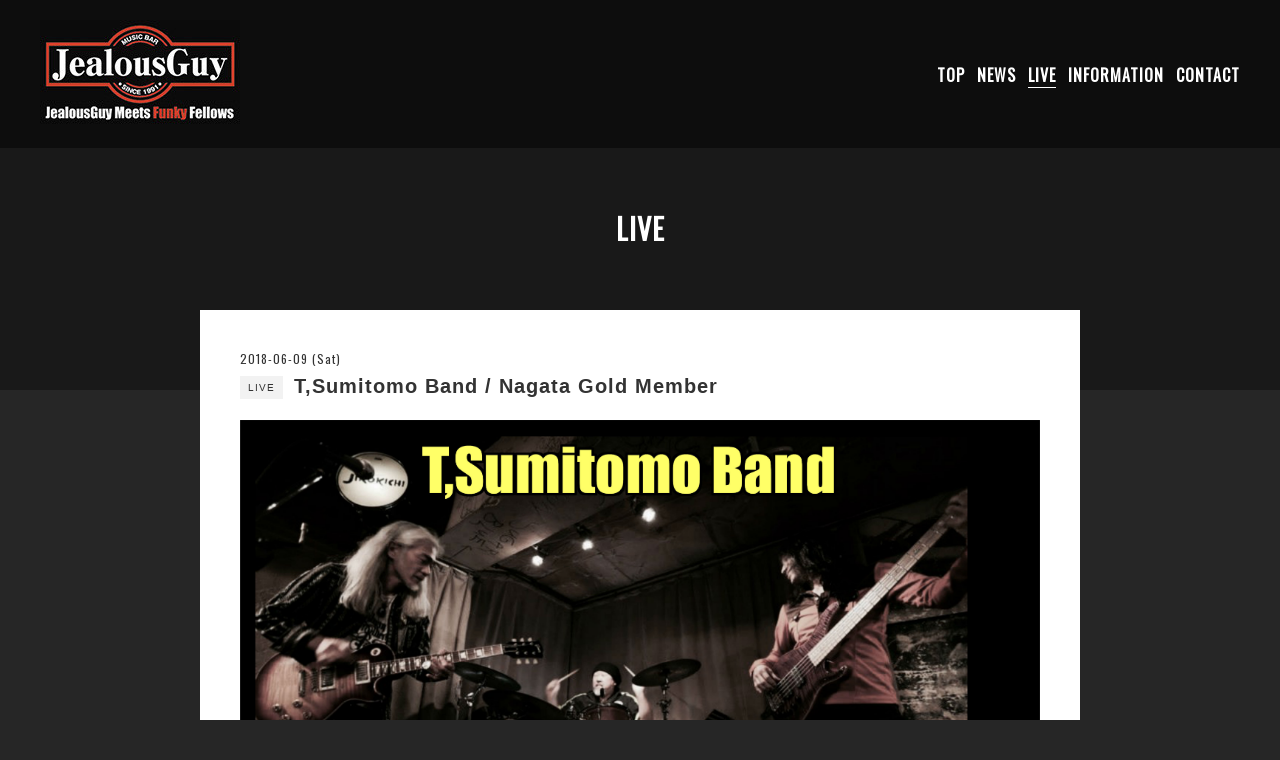

--- FILE ---
content_type: text/html; charset=utf-8
request_url: https://j-mff.com/calendar/2054266
body_size: 4271
content:
<!DOCTYPE html>
<html lang="ja">

  <head>
    <meta charset="utf-8" />
    <!-- e-Sports: ver.202309150000 -->

    <title>T,Sumitomo Band / Nagata Gold Member - MusicBar JealousGuy　金沢のミュージックバー</title>

    <meta name="viewport" content="width=device-width,initial-scale=1.0,minimum-scale=1.0" />
    <meta name="description" content="open 7:00pm  start 8:00pmadv 3,500yen  door 4,000yen" />
    <meta name="keywords" content="JealousGuy,かもんじぇらす,LIVE金沢市,LIVE Bar金沢市,ミュージックBar金沢市," />

    <meta property="og:title" content="MusicBar JealousGuy　金沢のミュージックバー" />
    <meta property="og:image" content="https://cdn.goope.jp/8355/240725220237p6qe.jpg" />
    <meta property="og:site_name" content="MusicBar JealousGuy　金沢のミュージックバー" />

    
    <link rel="alternate" href="/feed.rss" type="application/rss+xml" title="MusicBar JealousGuy　金沢のミュージックバー / RSS" />
    <link rel="stylesheet" href="/js/theme_e-sports/colorbox/colorbox.css" />
    <link rel="stylesheet" href="/js/theme_e-sports/swiper/swiper.min.css" />
    <link rel="stylesheet" href="/style.css?892520-1722406116" />
    <script src="/assets/jquery/jquery-3.5.1.min.js"></script>
<!-- Google tag (gtag.js) -->
<script async src="https://www.googletagmanager.com/gtag/js?id=G-ZJXNV9WQX5"></script>
<script>
  window.dataLayer = window.dataLayer || [];
  function gtag(){dataLayer.push(arguments);}
  gtag('js', new Date());

  gtag('config', 'G-ZJXNV9WQX5');
</script>
  </head>

  <body id="calendar">
    <div id="app">
      <header class="l-header js-l-header">
        <div class="l-header__inner">
          <label for="l-drawer-state" class="l-header-button">
            <svg role="img" aria-hidden="true" class="c-icon l-header-button__icon">
              <use xlink:href="#navicon"></use>
            </svg>
          </label>
          <div class="l-header__brand">
            <h1 class="p-brand">
              <a class="shop_sitename" href="https://j-mff.com"><img src='//cdn.goope.jp/8355/240725220237p6qe_m.jpg' alt='MusicBar JealousGuy　金沢のミュージックバー' /></a>
            </h1>
            <div class="l-header__description site_description">
              
            </div>
          </div>
          <div class="p-menu">
            <ul class="js-global-nav-component p-menu-list"></ul>
          </div>
        </div>
      </header>

      <!-- スマホ用ドロワーメニュー -->
      <input id="l-drawer-state" type="checkbox" class="l-overlay-checkbox l-drawer-state" />
      <label for="l-drawer-state" aria-label="メニューを閉じる" class="l-overlay"></label>

      <nav class="l-drawer" role="navigation">
        <label for="l-drawer-state" class="l-drawer__close">
          <svg role="img" aria-hidden="true" class="c-icon l-drawer__close-icon"><use xlink:href="#close"></use></svg>
        </label>

        <ul class="p-menu-list js-global-nav">
          
          <li class="navi_top">
            <a href="/" >TOP</a>
          </li>
          
          <li class="navi_info">
            <a href="/info" >NEWS</a>
          </li>
          
          <li class="navi_calendar active">
            <a href="/calendar" >LIVE</a>
          </li>
          
          <li class="navi_about">
            <a href="/about" >INFORMATION</a>
          </li>
          
          <li class="navi_contact">
            <a href="/contact" >CONTACT</a>
          </li>
          
        </ul>
      </nav>
      <!-- スマホ用ドロワーメニュー -->

      <header class="p-page-header">
        <h2 class="p-page-header__heading">LIVE</h2>
        <div class="p-page-header__navi-list">
          
          
          
          
          
          
          
          
          
          
          
        </div>
      </header>

      

      

      

      

      
      <div class="c-chapter">
        <div class="c-chapter__inner">
          <div class="p-calendar">
            <dl id="" class="p-calendar-list">
              
            </dl>

            

            
            <header class="c-chapter__header">
              <p class="c-chapter__date">
                2018-06-09 (Sat)
              </p>
              <h3 class="c-chapter__title">
                <span class="c-label c-label--calendar">LIVE</span>
                T,Sumitomo Band / Nagata Gold Member
              </h3>
            </header>
            <div class="c-chapter__image">
              <img src='//cdn.goope.jp/8355/180517000730-5afc4932c5bcf.jpg' alt='2018年6月9日.jpg' />
            </div>
            <div class="c-chapter__content wysiwyg">
              <p><span style="font-size: 18pt;">open 7:00pm &nbsp; start 8:00pm</span><br style="background-color: transparent; color: #000000; font-family: Verdana,Arial,Helvetica,sans-serif; font-size: 13px; font-style: normal; font-variant: normal; font-weight: 400; letter-spacing: normal; orphans: 2; text-align: left; text-decoration: none; text-indent: 0px; text-transform: none; -webkit-text-stroke-width: 0px; white-space: normal; word-spacing: 0px;" /><span style="font-size: 18pt;">adv 3,500yen &nbsp; door 4,000yen</span><b></b><i></i><u></u><sub></sub><sup></sup><span style="text-decoration: line-through;"></span></p>
            </div>
            
          </div>
        </div>
      </div>
      <script src="/js/tooltip.js"></script>
      

      

      

      

      

      

      

      

      <div class="today_area c-section">
        <h2 class="c-section__title">SCHEDULE</h2>
        <div class="p-today">
          <dl class="p-today__inner">
            <dt class="p-today__date">
              2026.01.27 Tuesday
            </dt>
            <dd class="p-today__list">
              
            </dd>
          </dl>
        </div>
      </div>

      <div class="c-section">
        <div id="social_widgets">
<div  id="widget_facebook_like" class="social_widget">
<div style="text-align:left;padding-bottom:10px;">
<iframe src="//www.facebook.com/plugins/like.php?href=https%3A%2F%2Fj-mff.com&amp;width&amp;layout=button_count&amp;action=like&amp;show_faces=false&amp;share=true&amp;height=21&amp;appId=837439917751931" scrolling="no" frameborder="0" style="border:none; overflow:hidden; height:21px;" allowTransparency="true"></iframe>
</div>
</div>

</div>

      </div>

      <footer class="l-footer">
        <div class="p-pagetop">
          <a href="#">
            <svg role="img" aria-hidden="true" class="c-icon p-pagetop__icon"><use xlink:href="#pagetop"></use></svg>
            <div>
              PAGE TOP
            </div>
          </a>
        </div>

        <div class="counter_area">
          <div class="l-footer__counter">
            TODAY 23 | YESTERDAY 348 | TOTAL 1978201
          </div>
        </div>

        <div class="l-footer__inner">
          <div class="shop_name">
            <div class="p-brand">
              <a href="https://j-mff.com">Music Bar JealousGuy</a>
            </div>
          </div>

          <div class="l-footer__menu">
            <ul class="js-global-nav-component l-footer__menu-list"></ul>
            <ul class="l-footer__menu-list">
              <li class="qr_area">
                <button class="p-qr-button js-qrcode-open">MOBILE SITE</button>
              </li>
              
              
              
              <li class="shop_rss">
                <a href="/feed.rss">
                  <span class="icon-rss">
                    <svg role="img" aria-hidden="true" class="c-icon p-social-icon">
                      <use xlink:href="#rss-square"></use>
                    </svg>
                  </span>
                </a>
              </li>
            </ul>
            <div class="shop_tel l-footer__tel">
              076-234-0990
            </div>
          </div>
        </div>

        <div class="l-footer__copyright">
          
          <div class="copyright">&copy;2026 <a href="https://j-mff.com">Music Bar JealousGuy</a>. All Rights Reserved.</div>
          <div class="powered">Powered by <a href="https://goope.jp/">グーペ</a> / <a href="https://admin.goope.jp/">Admin</a></div>
        </div>
      </footer>

      <div class="js-qrcode" style="display: none;">
        <div class="modal">
          <div class="modal__wrapper">
            <div class="modal__container">
              <div class="modal__qr">
                <img src="//r.goope.jp/qr/jealousguy"width="100" height="100" />
              </div>
              <div class="modal__title">
                <span class="p-brand">Music Bar JealousGuy</span><br />
                お使いのデバイスからQRコードを読み込んでください。
              </div>
            </div>
            <button class="modal__close js-qrcode-close">
              <svg role="img" aria-hidden="true" class="modal__icon">
                <use xlink:href="#close"></use>
              </svg>
            </button>
          </div>
          <div class="modal__mask js-qrcode-close"></div>
        </div>
      </div>
    </div>

    <script>
      $(document).ready(function () {
        $('.js-global-nav-component').html(document.querySelector('.js-global-nav').innerHTML);

        $('.js-qrcode-open').click(function (event) {
          $('.js-qrcode').show();
        });

        $('.js-qrcode-close').click(function (event) {
          $('.js-qrcode').hide();
        });
      });
    </script>
    <script src="/js/theme_e-sports/swiper/swiper.min.js"></script>
    <script>
      function sliderInit() {
        var topSlider = new Swiper('.js-slider', {
          loop: true,
          centeredSlides: true,
          slidesPerView: 'auto',
          spaceBetween: 1,
          lazy: true,
          pagination: {
            el: '.swiper-pagination',
            dynamicBullets: true,
          },
          autoplay: {
            delay: '',
            disableOnInteraction: false,
          },
        });
      }

      sliderInit();
    </script>
    <svg xmlns="http://www.w3.org/2000/svg" xmlns:xlink="http://www.w3.org/1999/xlink" style="display: none;">
      <symbol id="close" viewBox="0 0 307.1 307.1">
        <path
          d="M303.5 10.4l-6.9-6.9-143.1 143.1L10.4 3.5l-6.9 6.9 143.1 143.1L3.5 296.6l6.9 6.9 143.1-143.1 143.1 143.1 6.9-6.9-143.1-143.1z"
        />
      </symbol>
      <symbol id="facebook-square" viewBox="0 0 448 512">
        <path
          d="M448 80v352c0 26.5-21.5 48-48 48h-85.3V302.8h60.6l8.7-67.6h-69.3V192c0-19.6 5.4-32.9 33.5-32.9H384V98.7c-6.2-.8-27.4-2.7-52.2-2.7-51.6 0-87 31.5-87 89.4v49.9H184v67.6h60.9V480H48c-26.5 0-48-21.5-48-48V80c0-26.5 21.5-48 48-48h352c26.5 0 48 21.5 48 48z"
        />
      </symbol>
      <symbol id="instagram" viewBox="0 0 448 512">
        <path
          d="M224.1 141c-63.6 0-114.9 51.3-114.9 114.9s51.3 114.9 114.9 114.9S339 319.5 339 255.9 287.7 141 224.1 141zm0 189.6c-41.1 0-74.7-33.5-74.7-74.7s33.5-74.7 74.7-74.7 74.7 33.5 74.7 74.7-33.6 74.7-74.7 74.7zm146.4-194.3c0 14.9-12 26.8-26.8 26.8-14.9 0-26.8-12-26.8-26.8s12-26.8 26.8-26.8 26.8 12 26.8 26.8zm76.1 27.2c-1.7-35.9-9.9-67.7-36.2-93.9-26.2-26.2-58-34.4-93.9-36.2-37-2.1-147.9-2.1-184.9 0-35.8 1.7-67.6 9.9-93.9 36.1s-34.4 58-36.2 93.9c-2.1 37-2.1 147.9 0 184.9 1.7 35.9 9.9 67.7 36.2 93.9s58 34.4 93.9 36.2c37 2.1 147.9 2.1 184.9 0 35.9-1.7 67.7-9.9 93.9-36.2 26.2-26.2 34.4-58 36.2-93.9 2.1-37 2.1-147.8 0-184.8zM398.8 388c-7.8 19.6-22.9 34.7-42.6 42.6-29.5 11.7-99.5 9-132.1 9s-102.7 2.6-132.1-9c-19.6-7.8-34.7-22.9-42.6-42.6-11.7-29.5-9-99.5-9-132.1s-2.6-102.7 9-132.1c7.8-19.6 22.9-34.7 42.6-42.6 29.5-11.7 99.5-9 132.1-9s102.7-2.6 132.1 9c19.6 7.8 34.7 22.9 42.6 42.6 11.7 29.5 9 99.5 9 132.1s2.7 102.7-9 132.1z"
        />
      </symbol>
      <symbol id="navicon" viewBox="0 0 282 152"><path d="M0 0h282v12H0zM0 70h282v12H0zM0 140h282v12H0z" /></symbol>
      <symbol id="pagetop" viewBox="0 0 307.1 307.1">
        <path d="M9.8 308L-1 302.7 148.2 4.4H159l149 298.3-10.7 5.3L153.6 20.5z" />
      </symbol>
      <symbol id="rss-square" viewBox="0 0 448 512">
        <path
          d="M400 32H48C21.5 32 0 53.5 0 80v352c0 26.5 21.5 48 48 48h352c26.5 0 48-21.5 48-48V80c0-26.5-21.5-48-48-48zM112 416c-26.5 0-48-21.5-48-48s21.5-48 48-48 48 21.5 48 48-21.5 48-48 48zm157.5 0h-34.3c-6 0-11.1-4.6-11.4-10.6-5.2-80.1-69.2-143.9-149.1-149.1-6-.4-10.6-5.4-10.6-11.4v-34.3c0-6.5 5.5-11.8 12-11.4 110.5 6 199 94.5 205 205 .2 6.3-5 11.8-11.6 11.8zm103.1 0h-34.3c-6.2 0-11.2-4.9-11.4-11C321.2 268.4 211.6 158.8 75 153.2c-6.2-.3-11-5.3-11-11.4v-34.3c0-6.5 5.3-11.7 11.8-11.4C243.6 102 378 237.2 384 404.2c.2 6.5-5 11.8-11.4 11.8z"
        />
      </symbol>
      <symbol id="select" viewBox="0 0 253.7 302.3">
        <path d="M0 126.9L126.9 0l126.8 126.9zM0 175.5l126.9 126.8 126.8-126.8z" />
      </symbol>
      <symbol id="twitter-square" viewBox="0 0 30 30">
        <path d="M17.14 13.01 26.613 2h-2.244l-8.224 9.56L9.576 2H2l9.932 14.455L2 28h2.244l8.685-10.095L19.865 28h7.576l-10.3-14.99Zm-3.073 3.572-1.007-1.439L5.053 3.69H8.5l6.462 9.243 1.007 1.44 8.4 12.014H20.92l-6.854-9.804Z"/>
      </symbol>
    </svg>
  </body>
</html>
